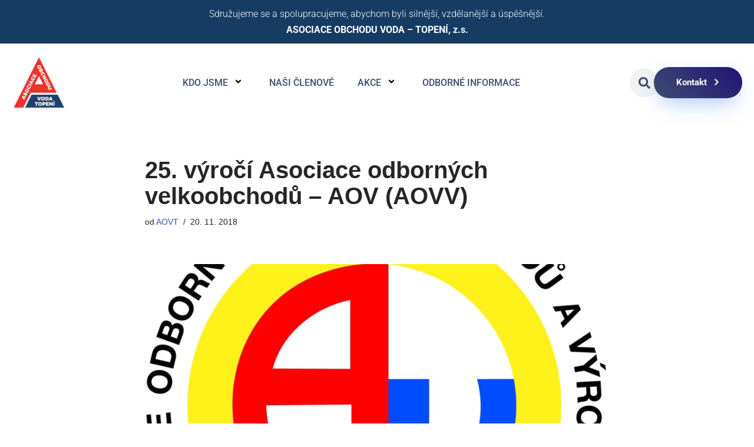

--- FILE ---
content_type: text/css
request_url: https://aovt.cz/wp-content/uploads/elementor/css/post-42.css?ver=1769076792
body_size: 2125
content:
.elementor-42 .elementor-element.elementor-element-0e8d6b2{--display:flex;--flex-direction:row;--container-widget-width:initial;--container-widget-height:100%;--container-widget-flex-grow:1;--container-widget-align-self:stretch;--flex-wrap-mobile:wrap;}.elementor-42 .elementor-element.elementor-element-0e8d6b2:not(.elementor-motion-effects-element-type-background), .elementor-42 .elementor-element.elementor-element-0e8d6b2 > .elementor-motion-effects-container > .elementor-motion-effects-layer{background-color:#173C63;}.elementor-widget-text-editor{font-family:var( --e-global-typography-text-font-family ), Sans-serif;font-weight:var( --e-global-typography-text-font-weight );color:var( --e-global-color-text );}.elementor-widget-text-editor.elementor-drop-cap-view-stacked .elementor-drop-cap{background-color:var( --e-global-color-primary );}.elementor-widget-text-editor.elementor-drop-cap-view-framed .elementor-drop-cap, .elementor-widget-text-editor.elementor-drop-cap-view-default .elementor-drop-cap{color:var( --e-global-color-primary );border-color:var( --e-global-color-primary );}.elementor-42 .elementor-element.elementor-element-a1db535{width:var( --container-widget-width, 100% );max-width:100%;--container-widget-width:100%;--container-widget-flex-grow:0;text-align:center;font-weight:300;color:#FFFFFF;}.elementor-42 .elementor-element.elementor-element-a1db535 > .elementor-widget-container{margin:0px 0px 0px 0px;padding:0px 0px 0px 0px;}.elementor-42 .elementor-element.elementor-element-a1db535.elementor-element{--flex-grow:0;--flex-shrink:0;}.elementor-42 .elementor-element.elementor-element-485e36e{--display:flex;--flex-direction:row;--container-widget-width:calc( ( 1 - var( --container-widget-flex-grow ) ) * 100% );--container-widget-height:100%;--container-widget-flex-grow:1;--container-widget-align-self:stretch;--flex-wrap-mobile:wrap;--justify-content:center;--align-items:center;--gap:0px 0px;--row-gap:0px;--column-gap:0px;}.elementor-42 .elementor-element.elementor-element-478c072{--display:flex;--flex-direction:column;--container-widget-width:100%;--container-widget-height:initial;--container-widget-flex-grow:0;--container-widget-align-self:initial;--flex-wrap-mobile:wrap;}.elementor-widget-image .widget-image-caption{color:var( --e-global-color-text );font-family:var( --e-global-typography-text-font-family ), Sans-serif;font-weight:var( --e-global-typography-text-font-weight );}.elementor-42 .elementor-element.elementor-element-a9831b4{width:100%;max-width:100%;text-align:left;}.elementor-42 .elementor-element.elementor-element-a9831b4 img{width:90%;max-width:170px;}.elementor-42 .elementor-element.elementor-element-543a8d7{--display:flex;--flex-direction:column;--container-widget-width:100%;--container-widget-height:initial;--container-widget-flex-grow:0;--container-widget-align-self:initial;--flex-wrap-mobile:wrap;}.elementor-widget-eael-simple-menu .eael-simple-menu >li > a, .eael-simple-menu-container .eael-simple-menu-toggle-text{font-family:var( --e-global-typography-primary-font-family ), Sans-serif;font-weight:var( --e-global-typography-primary-font-weight );}.elementor-widget-eael-simple-menu .eael-simple-menu li ul li > a{font-family:var( --e-global-typography-primary-font-family ), Sans-serif;font-weight:var( --e-global-typography-primary-font-weight );}.elementor-42 .elementor-element.elementor-element-d5164e5{z-index:1111;}.elementor-42 .elementor-element.elementor-element-d5164e5 .eael-simple-menu-container{background-color:#02010100;}.elementor-42 .elementor-element.elementor-element-d5164e5 .eael-simple-menu-container .eael-simple-menu.eael-simple-menu-horizontal{background-color:#02010100;}.elementor-42 .elementor-element.elementor-element-d5164e5 .eael-simple-menu >li > a, .eael-simple-menu-container .eael-simple-menu-toggle-text{font-size:16px;font-weight:500;text-transform:uppercase;}.elementor-42 .elementor-element.elementor-element-d5164e5 .eael-simple-menu li > a{color:#3F4D73;background-color:#02010100;}.elementor-42 .elementor-element.elementor-element-d5164e5 .eael-simple-menu li > a > span svg{fill:#3F4D73;}.elementor-42 .elementor-element.elementor-element-d5164e5 .eael-simple-menu-toggle-text{color:#3F4D73;}.elementor-42 .elementor-element.elementor-element-d5164e5 .eael-simple-menu li a span, .elementor-42 .elementor-element.elementor-element-d5164e5 .eael-simple-menu li span.eael-simple-menu-indicator{font-size:15px;}.elementor-42 .elementor-element.elementor-element-d5164e5 .eael-simple-menu li a span, .elementor-42 .elementor-element.elementor-element-d5164e5 .eael-simple-menu li span.eael-simple-menu-indicator i{font-size:15px;}.elementor-42 .elementor-element.elementor-element-d5164e5 .eael-simple-menu li span.eael-simple-menu-indicator svg{width:15px;height:15px;line-height:15px;}.elementor-42 .elementor-element.elementor-element-d5164e5 .eael-simple-menu li span svg{width:15px;height:15px;line-height:15px;}.elementor-42 .elementor-element.elementor-element-d5164e5 .eael-simple-menu li a span{color:#000000 !important;border-color:#FFFFFF !important;}.elementor-42 .elementor-element.elementor-element-d5164e5 .eael-simple-menu li a span svg path{fill:#000000 !important;}.elementor-42 .elementor-element.elementor-element-d5164e5 .eael-simple-menu li .eael-simple-menu-indicator:before{color:#000000 !important;}.elementor-42 .elementor-element.elementor-element-d5164e5 .eael-simple-menu li .eael-simple-menu-indicator i{color:#000000 !important;}.elementor-42 .elementor-element.elementor-element-d5164e5 .eael-simple-menu li .eael-simple-menu-indicator svg path{fill:#000000 !important;}.elementor-42 .elementor-element.elementor-element-d5164e5 .eael-simple-menu li .eael-simple-menu-indicator{border-color:#FFFFFF !important;}.elementor-42 .elementor-element.elementor-element-d5164e5 .eael-simple-menu li:hover > a{color:#3F4D73;background-color:#02010100;}.elementor-42 .elementor-element.elementor-element-d5164e5 .eael-simple-menu li:hover > a > span svg{fill:#3F4D73;}.elementor-42 .elementor-element.elementor-element-d5164e5 .eael-simple-menu li .eael-simple-menu-indicator:hover:before{color:#000000;}.elementor-42 .elementor-element.elementor-element-d5164e5 .eael-simple-menu li .eael-simple-menu-indicator:hover i{color:#000000;}.elementor-42 .elementor-element.elementor-element-d5164e5 .eael-simple-menu li .eael-simple-menu-indicator:hover svg{fill:#000000;}.elementor-42 .elementor-element.elementor-element-d5164e5 .eael-simple-menu li .eael-simple-menu-indicator:hover{background-color:#ffffff;border-color:#FFFFFF;}.elementor-42 .elementor-element.elementor-element-d5164e5 .eael-simple-menu li > a.eael-item-active{color:#3F4D73;background-color:#FFFFFF00;}.elementor-42 .elementor-element.elementor-element-d5164e5 .eael-simple-menu li.current-menu-item > a > span svg{fill:#3F4D73;}.elementor-42 .elementor-element.elementor-element-d5164e5 .eael-simple-menu li.current-menu-item > a.eael-item-active{color:#3F4D73;background-color:#FFFFFF00;}.elementor-42 .elementor-element.elementor-element-d5164e5 .eael-simple-menu li.current-menu-ancestor > a.eael-item-active{color:#3F4D73;background-color:#FFFFFF00;}.elementor-42 .elementor-element.elementor-element-d5164e5 .eael-simple-menu li .eael-simple-menu-indicator.eael-simple-menu-indicator-open:before{color:#f44336 !important;}.elementor-42 .elementor-element.elementor-element-d5164e5 .eael-simple-menu li .eael-simple-menu-indicator.eael-simple-menu-indicator-open svg{fill:#f44336 !important;}.elementor-42 .elementor-element.elementor-element-d5164e5 .eael-simple-menu li .eael-simple-menu-indicator.eael-simple-menu-indicator-open i{color:#f44336 !important;}.elementor-42 .elementor-element.elementor-element-d5164e5 .eael-simple-menu li .eael-simple-menu-indicator.eael-simple-menu-indicator-open{background-color:#ffffff !important;border-color:#f44336 !important;}.elementor-42 .elementor-element.elementor-element-d5164e5 .eael-simple-menu-container .eael-simple-menu-toggle{background-color:#FFFFFF;}.elementor-42 .elementor-element.elementor-element-d5164e5 .eael-simple-menu-container .eael-simple-menu-toggle i{font-size:26px;color:#173C63;}.elementor-42 .elementor-element.elementor-element-d5164e5 .eael-simple-menu-container .eael-simple-menu-toggle svg{width:26px;fill:#173C63;}.elementor-42 .elementor-element.elementor-element-d5164e5 .eael-simple-menu.eael-simple-menu-responsive li > a{color:#FFFFFF;background-color:#3F4D73;}.elementor-42 .elementor-element.elementor-element-d5164e5 .eael-simple-menu.eael-simple-menu-responsive li > a > span svg{fill:#FFFFFF;}.elementor-42 .elementor-element.elementor-element-d5164e5 .eael-simple-menu.eael-simple-menu-responsive li:hover > a{color:#3F4D73;background-color:#FFFFFF;}.elementor-42 .elementor-element.elementor-element-d5164e5 .eael-simple-menu.eael-simple-menu-responsive li:hover > a > span svg{fill:#3F4D73;}.elementor-42 .elementor-element.elementor-element-d5164e5 .eael-simple-menu.eael-simple-menu-responsive li.current-menu-item > a.eael-item-active{color:#3F4D73;background-color:#FFFFFF;}.elementor-42 .elementor-element.elementor-element-d5164e5 .eael-simple-menu.eael-simple-menu-responsive li.current-menu-item > a.eael-item-active > span svg{fill:#3F4D73;}.elementor-42 .elementor-element.elementor-element-d5164e5 .eael-simple-menu.eael-simple-menu-responsive .eael-simple-menu-indicator{top:6px;}.elementor-42 .elementor-element.elementor-element-d5164e5 .eael-simple-menu li ul{background-color:#3F4D73;}.elementor-42 .elementor-element.elementor-element-d5164e5 .eael-simple-menu.eael-simple-menu-horizontal li ul li a{padding-left:20px;padding-right:20px;}.elementor-42 .elementor-element.elementor-element-d5164e5 .eael-simple-menu.eael-simple-menu-horizontal li ul li > a{border-bottom:1px solid #F2F2F200;}.elementor-42 .elementor-element.elementor-element-d5164e5 .eael-simple-menu.eael-simple-menu-vertical li ul li > a{border-bottom:1px solid #F2F2F200;}.elementor-42 .elementor-element.elementor-element-d5164e5 .eael-simple-menu li ul li > a{font-family:"Barlow", Sans-serif;font-size:15px;font-weight:500;text-transform:uppercase;color:#FFFFFF;background-color:#3F4D73;}.elementor-42 .elementor-element.elementor-element-d5164e5 .eael-simple-menu li ul li a span{font-size:12px;}.elementor-42 .elementor-element.elementor-element-d5164e5 .eael-simple-menu li ul li span.eael-simple-menu-indicator{font-size:12px;}.elementor-42 .elementor-element.elementor-element-d5164e5 .eael-simple-menu li ul li span.eael-simple-menu-indicator i{font-size:12px;}.elementor-42 .elementor-element.elementor-element-d5164e5 .eael-simple-menu li ul li .eael-simple-menu-indicator svg{width:12px;height:12px;line-height:12px;}.elementor-42 .elementor-element.elementor-element-d5164e5 .eael-simple-menu li ul li:hover > a{color:#3F4D73;background-color:#FFFFFF;}.elementor-42 .elementor-element.elementor-element-d5164e5 .eael-simple-menu li ul li.current-menu-item > a.eael-item-active{color:#3F4D73;background-color:#FFFFFF;}.elementor-42 .elementor-element.elementor-element-d5164e5 .eael-simple-menu li ul li.current-menu-ancestor > a.eael-item-active{color:#3F4D73;background-color:#FFFFFF;}.elementor-42 .elementor-element.elementor-element-d5164e5 .eael-simple-menu li ul li .eael-simple-menu-indicator:hover:before{color:#f44336 !important;}.elementor-42 .elementor-element.elementor-element-d5164e5 .eael-simple-menu li ul li .eael-simple-menu-indicator.eael-simple-menu-indicator-open:before{color:#f44336 !important;}.elementor-42 .elementor-element.elementor-element-d5164e5 .eael-simple-menu li ul li .eael-simple-menu-indicator:hover{background-color:#ffffff !important;border-color:#f44336 !important;}.elementor-42 .elementor-element.elementor-element-d5164e5 .eael-simple-menu li ul li .eael-simple-menu-indicator.eael-simple-menu-indicator-open{background-color:#ffffff !important;border-color:#f44336 !important;}.elementor-42 .elementor-element.elementor-element-2c6e2b5{--display:flex;--flex-direction:column;--container-widget-width:100%;--container-widget-height:initial;--container-widget-flex-grow:0;--container-widget-align-self:initial;--flex-wrap-mobile:wrap;}.elementor-widget-search-form input[type="search"].elementor-search-form__input{font-family:var( --e-global-typography-text-font-family ), Sans-serif;font-weight:var( --e-global-typography-text-font-weight );}.elementor-widget-search-form .elementor-search-form__input,
					.elementor-widget-search-form .elementor-search-form__icon,
					.elementor-widget-search-form .elementor-lightbox .dialog-lightbox-close-button,
					.elementor-widget-search-form .elementor-lightbox .dialog-lightbox-close-button:hover,
					.elementor-widget-search-form.elementor-search-form--skin-full_screen input[type="search"].elementor-search-form__input{color:var( --e-global-color-text );fill:var( --e-global-color-text );}.elementor-widget-search-form .elementor-search-form__submit{font-family:var( --e-global-typography-text-font-family ), Sans-serif;font-weight:var( --e-global-typography-text-font-weight );background-color:var( --e-global-color-secondary );}.elementor-42 .elementor-element.elementor-element-35733d9 .elementor-search-form{text-align:center;}.elementor-42 .elementor-element.elementor-element-35733d9 .elementor-search-form__toggle{--e-search-form-toggle-size:50px;--e-search-form-toggle-color:#3F4D73;--e-search-form-toggle-icon-size:calc(40em / 100);--e-search-form-toggle-border-radius:37px;}.elementor-42 .elementor-element.elementor-element-35733d9:not(.elementor-search-form--skin-full_screen) .elementor-search-form__container{border-radius:3px;}.elementor-42 .elementor-element.elementor-element-35733d9.elementor-search-form--skin-full_screen input[type="search"].elementor-search-form__input{border-radius:3px;}.elementor-42 .elementor-element.elementor-element-b454a15{--display:flex;--flex-direction:column;--container-widget-width:100%;--container-widget-height:initial;--container-widget-flex-grow:0;--container-widget-align-self:initial;--flex-wrap-mobile:wrap;}.elementor-widget-eael-creative-button .eael-creative-button .cretive-button-text{font-family:var( --e-global-typography-primary-font-family ), Sans-serif;font-weight:var( --e-global-typography-primary-font-weight );}.elementor-widget-eael-creative-button .eael-creative-button--rayen::before, 
                                .elementor-widget-eael-creative-button .eael-creative-button--winona::after, 
                                .elementor-widget-eael-creative-button .eael-creative-button--tamaya .eael-creative-button--tamaya-secondary span,
                                .elementor-widget-eael-creative-button .eael-creative-button.eael-creative-button--saqui::after{font-family:var( --e-global-typography-primary-font-family ), Sans-serif;font-weight:var( --e-global-typography-primary-font-weight );}
                    .elementor-42 .elementor-element.elementor-element-baf1887 .eael-creative-button,
                    .elementor-42 .elementor-element.elementor-element-baf1887 .eael-creative-button.eael-creative-button--ujarak:hover,
                    .elementor-42 .elementor-element.elementor-element-baf1887 .eael-creative-button.eael-creative-button--wayra:hover,
                    .elementor-42 .elementor-element.elementor-element-baf1887 .eael-creative-button.eael-creative-button--tamaya::before,
                    .elementor-42 .elementor-element.elementor-element-baf1887 .eael-creative-button.eael-creative-button--tamaya::after
                {background-color:transparent;background-image:linear-gradient(45deg, #3F4D73 0%, #211374 100%);}
                    .elementor-42 .elementor-element.elementor-element-baf1887 .eael-creative-button:hover,
                    .elementor-42 .elementor-element.elementor-element-baf1887 .eael-creative-button.eael-creative-button--ujarak::before,
                    .elementor-42 .elementor-element.elementor-element-baf1887 .eael-creative-button.eael-creative-button--wayra:hover::before,
                    .elementor-42 .elementor-element.elementor-element-baf1887 .eael-creative-button.eael-creative-button--tamaya:hover,
                    .elementor-42 .elementor-element.elementor-element-baf1887 .eael-creative-button.eael-creative-button--rayen::before,
                    .elementor-42 .elementor-element.elementor-element-baf1887 .eael-creative-button.eael-creative-button--rayen:hover::before
                {background-color:transparent;background-image:linear-gradient(45deg, #253357 0%, #1D419F 100%);}.elementor-42 .elementor-element.elementor-element-baf1887{width:var( --container-widget-width, 594px );max-width:594px;--container-widget-width:594px;--container-widget-flex-grow:0;}.elementor-42 .elementor-element.elementor-element-baf1887 .eael-creative-button-icon-left svg, 
                    .elementor-42 .elementor-element.elementor-element-baf1887 .eael-creative-button-icon-right svg{rotate:0deg;}.elementor-42 .elementor-element.elementor-element-baf1887 .eael-creative-button-icon-left i,
                    .elementor-42 .elementor-element.elementor-element-baf1887 .eael-creative-button-icon-right i{rotate:0deg;}.elementor-42 .elementor-element.elementor-element-baf1887 .eael-creative-button-icon-right{margin-left:10px;}.elementor-42 .elementor-element.elementor-element-baf1887 .eael-creative-button-icon-left{margin-right:10px;}.elementor-42 .elementor-element.elementor-element-baf1887 .eael-creative-button--shikoba i{left:10%;}.elementor-42 .elementor-element.elementor-element-baf1887 .eael-creative-button i{font-size:13px;color:#FFFFFF;}.elementor-42 .elementor-element.elementor-element-baf1887 .eael-creative-button svg{height:13px;width:13px;fill:#FFFFFF;}.elementor-42 .elementor-element.elementor-element-baf1887 .eael-creative-button .cretive-button-text{font-size:15px;font-weight:700;line-height:1.3em;}.elementor-42 .elementor-element.elementor-element-baf1887 .eael-creative-button-wrapper{justify-content:flex-end;}.elementor-42 .elementor-element.elementor-element-baf1887 .eael-creative-button{padding:17px 30px 17px 30px;color:#FFFFFF;border-radius:100px;box-shadow:0px 15px 35px -10px rgba(67, 127.00000000000014, 235.99999999999997, 0.5);}.elementor-42 .elementor-element.elementor-element-baf1887 .eael-creative-button.eael-creative-button--winona::after{padding:17px 30px 17px 30px;color:#FFFFFF;}.elementor-42 .elementor-element.elementor-element-baf1887 .eael-creative-button.eael-creative-button--winona > .creative-button-inner{padding:17px 30px 17px 30px;}.elementor-42 .elementor-element.elementor-element-baf1887 .eael-creative-button.eael-creative-button--tamaya::before{padding:17px 30px 17px 30px;color:#FFFFFF;}.elementor-42 .elementor-element.elementor-element-baf1887 .eael-creative-button.eael-creative-button--rayen::before{padding:17px 30px 17px 30px;}.elementor-42 .elementor-element.elementor-element-baf1887 .eael-creative-button.eael-creative-button--rayen > .creative-button-inner{padding:17px 30px 17px 30px;}.elementor-42 .elementor-element.elementor-element-baf1887 .eael-creative-button.eael-creative-button--saqui::after{padding:17px 30px 17px 30px;color:#FFFFFF;}.elementor-42 .elementor-element.elementor-element-baf1887 .eael-creative-button .creative-button-inner svg{fill:#FFFFFF;}.elementor-42 .elementor-element.elementor-element-baf1887 .eael-creative-button .eael-creative-button--tamaya-secondary{color:#FFFFFF;}.elementor-42 .elementor-element.elementor-element-baf1887 .eael-creative-button.eael-creative-button--tamaya::after{color:#FFFFFF;}.elementor-42 .elementor-element.elementor-element-baf1887 .eael-creative-button::before{border-radius:100px;}.elementor-42 .elementor-element.elementor-element-baf1887 .eael-creative-button::after{border-radius:100px;}.elementor-42 .elementor-element.elementor-element-baf1887 .eael-creative-button:hover i{color:#FFFFFF;}.elementor-42 .elementor-element.elementor-element-baf1887 .eael-creative-button:hover .creative-button-inner svg{fill:#FFFFFF;}.elementor-42 .elementor-element.elementor-element-baf1887 .eael-creative-button:hover{color:#FFFFFF;}.elementor-42 .elementor-element.elementor-element-baf1887 .eael-creative-button:hover svg{fill:#FFFFFF;}@media(max-width:1024px){.elementor-42 .elementor-element.elementor-element-a1db535 > .elementor-widget-container{margin:0px 0px 0px 0px;padding:0px 0px 0px 0px;}.elementor-42 .elementor-element.elementor-element-485e36e{--flex-direction:row;--container-widget-width:initial;--container-widget-height:100%;--container-widget-flex-grow:1;--container-widget-align-self:stretch;--flex-wrap-mobile:wrap;--flex-wrap:wrap;}.elementor-42 .elementor-element.elementor-element-a9831b4{text-align:center;}.elementor-42 .elementor-element.elementor-element-d5164e5 .eael-simple-menu li a{padding:10px 20px 10px 20px;}.elementor-42 .elementor-element.elementor-element-d5164e5 .eael-simple-menu >li > a, .eael-simple-menu-container .eael-simple-menu-toggle-text{line-height:1.3em;}.elementor-42 .elementor-element.elementor-element-d5164e5 .eael-simple-menu-container.eael-simple-menu-hamburger{min-height:42px;}.elementor-42 .elementor-element.elementor-element-d5164e5 .eael-simple-menu-container .eael-simple-menu-toggle{padding:5px 10px 5px 10px;}}@media(max-width:767px){.elementor-42 .elementor-element.elementor-element-a1db535{text-align:center;}.elementor-42 .elementor-element.elementor-element-a9831b4 img{width:75%;}.elementor-42 .elementor-element.elementor-element-543a8d7{--width:15%;}.elementor-42 .elementor-element.elementor-element-2c6e2b5{--width:20%;}.elementor-42 .elementor-element.elementor-element-b454a15{--width:60%;}}@media(min-width:768px){.elementor-42 .elementor-element.elementor-element-0e8d6b2{--content-width:1600px;}.elementor-42 .elementor-element.elementor-element-485e36e{--content-width:1600px;}.elementor-42 .elementor-element.elementor-element-478c072{--width:10%;}.elementor-42 .elementor-element.elementor-element-543a8d7{--width:75%;}.elementor-42 .elementor-element.elementor-element-2c6e2b5{--width:5%;}.elementor-42 .elementor-element.elementor-element-b454a15{--width:12%;}}@media(max-width:1024px) and (min-width:768px){.elementor-42 .elementor-element.elementor-element-478c072{--width:100%;}.elementor-42 .elementor-element.elementor-element-543a8d7{--width:10%;}.elementor-42 .elementor-element.elementor-element-2c6e2b5{--width:10%;}.elementor-42 .elementor-element.elementor-element-b454a15{--width:25%;}}/* Start custom CSS for eael-simple-menu, class: .elementor-element-d5164e5 */.elementor-42 .elementor-element.elementor-element-d5164e5 .eael-simple-menu-container {
    min-height: unset;
}
@media (max-width: 1024px) {
    .eael-simple-menu-container {
    min-height: 50px;
}
}/* End custom CSS */

--- FILE ---
content_type: text/css
request_url: https://aovt.cz/wp-content/uploads/elementor/css/post-139.css?ver=1769076792
body_size: 1056
content:
.elementor-139 .elementor-element.elementor-element-8c99296{--display:flex;}.elementor-widget-heading .elementor-heading-title{font-family:var( --e-global-typography-primary-font-family ), Sans-serif;font-weight:var( --e-global-typography-primary-font-weight );color:var( --e-global-color-primary );}.elementor-139 .elementor-element.elementor-element-2217bfa{width:var( --container-widget-width, 100% );max-width:100%;--container-widget-width:100%;--container-widget-flex-grow:0;text-align:center;}.elementor-139 .elementor-element.elementor-element-2217bfa > .elementor-widget-container{margin:0px 0px 0px 0px;}.elementor-139 .elementor-element.elementor-element-2217bfa .elementor-heading-title{font-size:48px;font-weight:700;line-height:1.4em;color:#343F5A;}.elementor-139 .elementor-element.elementor-element-4a65b5c{--e-image-carousel-slides-to-show:4;}.elementor-139 .elementor-element.elementor-element-4a65b5c .elementor-swiper-button.elementor-swiper-button-prev, .elementor-139 .elementor-element.elementor-element-4a65b5c .elementor-swiper-button.elementor-swiper-button-next{color:#00000000;}.elementor-139 .elementor-element.elementor-element-4a65b5c .elementor-swiper-button.elementor-swiper-button-prev svg, .elementor-139 .elementor-element.elementor-element-4a65b5c .elementor-swiper-button.elementor-swiper-button-next svg{fill:#00000000;}.elementor-139 .elementor-element.elementor-element-4a65b5c .swiper-pagination-bullet:not(.swiper-pagination-bullet-active){background:#02010100;opacity:1;}.elementor-139 .elementor-element.elementor-element-4a65b5c .swiper-pagination-bullet{background:#02010100;}.elementor-139 .elementor-element.elementor-element-4a65b5c .swiper-wrapper{display:flex;align-items:center;}.elementor-139 .elementor-element.elementor-element-28e551a:not(.elementor-motion-effects-element-type-background), .elementor-139 .elementor-element.elementor-element-28e551a > .elementor-motion-effects-container > .elementor-motion-effects-layer{background-color:transparent;background-image:linear-gradient(180deg, #162346 0%, #211374 100%);}.elementor-139 .elementor-element.elementor-element-28e551a > .elementor-container{max-width:1170px;}.elementor-139 .elementor-element.elementor-element-28e551a{transition:background 0.3s, border 0.3s, border-radius 0.3s, box-shadow 0.3s;margin-top:0px;margin-bottom:0px;padding:100px 20px 20px 20px;}.elementor-139 .elementor-element.elementor-element-28e551a > .elementor-background-overlay{transition:background 0.3s, border-radius 0.3s, opacity 0.3s;}.elementor-139 .elementor-element.elementor-element-64f8410d > .elementor-widget-wrap > .elementor-widget:not(.elementor-widget__width-auto):not(.elementor-widget__width-initial):not(:last-child):not(.elementor-absolute){margin-bottom:0px;}.elementor-139 .elementor-element.elementor-element-57db33d4 > .elementor-container{max-width:1170px;}.elementor-139 .elementor-element.elementor-element-57db33d4{border-style:solid;border-width:0px 0px 1px 0px;border-color:#556180;margin-top:0px;margin-bottom:0px;padding:0px 0px 57px 0px;}.elementor-139 .elementor-element.elementor-element-399cbec6 > .elementor-widget-wrap > .elementor-widget:not(.elementor-widget__width-auto):not(.elementor-widget__width-initial):not(:last-child):not(.elementor-absolute){margin-bottom:0px;}.elementor-139 .elementor-element.elementor-element-42726fd3 > .elementor-widget-container{padding:0px 0px 010px 0px;}.elementor-139 .elementor-element.elementor-element-42726fd3 .elementor-heading-title{font-size:23px;font-weight:700;font-style:normal;text-decoration:none;line-height:1em;letter-spacing:0px;color:#FFFFFF;}.elementor-widget-text-editor{font-family:var( --e-global-typography-text-font-family ), Sans-serif;font-weight:var( --e-global-typography-text-font-weight );color:var( --e-global-color-text );}.elementor-widget-text-editor.elementor-drop-cap-view-stacked .elementor-drop-cap{background-color:var( --e-global-color-primary );}.elementor-widget-text-editor.elementor-drop-cap-view-framed .elementor-drop-cap, .elementor-widget-text-editor.elementor-drop-cap-view-default .elementor-drop-cap{color:var( --e-global-color-primary );border-color:var( --e-global-color-primary );}.elementor-139 .elementor-element.elementor-element-729ac8d3 > .elementor-widget-container{padding:0px 0px 15px 0px;}.elementor-139 .elementor-element.elementor-element-729ac8d3{font-size:16px;font-weight:400;font-style:normal;text-decoration:none;line-height:1.7em;letter-spacing:0px;color:#FFFFFF;}.elementor-139 .elementor-element.elementor-element-59d8f97e > .elementor-widget-wrap > .elementor-widget:not(.elementor-widget__width-auto):not(.elementor-widget__width-initial):not(:last-child):not(.elementor-absolute){margin-bottom:0px;}.elementor-139 .elementor-element.elementor-element-0b0be48 > .elementor-widget-container{padding:0px 0px 010px 0px;}.elementor-139 .elementor-element.elementor-element-0b0be48 .elementor-heading-title{font-size:23px;font-weight:700;font-style:normal;text-decoration:none;line-height:1em;letter-spacing:0px;color:#FFFFFF;}.elementor-widget-icon-list .elementor-icon-list-item:not(:last-child):after{border-color:var( --e-global-color-text );}.elementor-widget-icon-list .elementor-icon-list-icon i{color:var( --e-global-color-primary );}.elementor-widget-icon-list .elementor-icon-list-icon svg{fill:var( --e-global-color-primary );}.elementor-widget-icon-list .elementor-icon-list-item > .elementor-icon-list-text, .elementor-widget-icon-list .elementor-icon-list-item > a{font-family:var( --e-global-typography-text-font-family ), Sans-serif;font-weight:var( --e-global-typography-text-font-weight );}.elementor-widget-icon-list .elementor-icon-list-text{color:var( --e-global-color-secondary );}.elementor-139 .elementor-element.elementor-element-d6db1b2 .elementor-icon-list-icon i{color:#FFFFFF;transition:color 0.3s;}.elementor-139 .elementor-element.elementor-element-d6db1b2 .elementor-icon-list-icon svg{fill:#FFFFFF;transition:fill 0.3s;}.elementor-139 .elementor-element.elementor-element-d6db1b2{--e-icon-list-icon-size:14px;--icon-vertical-offset:0px;}.elementor-139 .elementor-element.elementor-element-d6db1b2 .elementor-icon-list-item > .elementor-icon-list-text, .elementor-139 .elementor-element.elementor-element-d6db1b2 .elementor-icon-list-item > a{font-size:14px;font-weight:400;}.elementor-139 .elementor-element.elementor-element-d6db1b2 .elementor-icon-list-text{color:#FFFFFF;transition:color 0.3s;}.elementor-139 .elementor-element.elementor-element-486ece13 > .elementor-widget-wrap > .elementor-widget:not(.elementor-widget__width-auto):not(.elementor-widget__width-initial):not(:last-child):not(.elementor-absolute){margin-bottom:0px;}.elementor-139 .elementor-element.elementor-element-22109add > .elementor-container > .elementor-column > .elementor-widget-wrap{align-content:center;align-items:center;}.elementor-139 .elementor-element.elementor-element-22109add > .elementor-container{max-width:1170px;}.elementor-139 .elementor-element.elementor-element-22109add{margin-top:0px;margin-bottom:0px;padding:19px 0px 0px 0px;}.elementor-139 .elementor-element.elementor-element-3a385fca.elementor-column > .elementor-widget-wrap{justify-content:center;}.elementor-139 .elementor-element.elementor-element-3a385fca > .elementor-widget-wrap > .elementor-widget:not(.elementor-widget__width-auto):not(.elementor-widget__width-initial):not(:last-child):not(.elementor-absolute){margin-bottom:0px;}.elementor-139 .elementor-element.elementor-element-5a53c1c8{text-align:center;font-size:14px;font-weight:700;font-style:normal;text-decoration:none;line-height:1em;letter-spacing:0px;color:#FFFFFF;}@media(min-width:768px){.elementor-139 .elementor-element.elementor-element-8c99296{--content-width:1400px;}}@media(max-width:1024px){.elementor-139 .elementor-element.elementor-element-2217bfa > .elementor-widget-container{margin:0px 0px 0px 0px;}.elementor-139 .elementor-element.elementor-element-2217bfa .elementor-heading-title{font-size:25px;}.elementor-139 .elementor-element.elementor-element-28e551a{padding:40px 20px 20px 20px;}.elementor-139 .elementor-element.elementor-element-57db33d4{padding:0px 0px 30px 0px;}.elementor-139 .elementor-element.elementor-element-42726fd3 > .elementor-widget-container{margin:0px 0px 0px 0px;padding:15px 0px 38px 0px;}.elementor-139 .elementor-element.elementor-element-42726fd3 .elementor-heading-title{font-size:16px;}.elementor-139 .elementor-element.elementor-element-0b0be48 > .elementor-widget-container{margin:0px 0px 0px 0px;padding:15px 0px 38px 0px;}.elementor-139 .elementor-element.elementor-element-0b0be48 .elementor-heading-title{font-size:16px;}.elementor-139 .elementor-element.elementor-element-22109add{padding:10px 0px 0px 0px;}}@media(max-width:767px){.elementor-139 .elementor-element.elementor-element-2217bfa .elementor-heading-title{font-size:1.8rem;}.elementor-139 .elementor-element.elementor-element-4a65b5c{--e-image-carousel-slides-to-show:3;}.elementor-139 .elementor-element.elementor-element-4a65b5c > .elementor-widget-container{margin:0px 10px 0px 10px;}.elementor-139 .elementor-element.elementor-element-42726fd3 > .elementor-widget-container{padding:0px 0px 20px 0px;}.elementor-139 .elementor-element.elementor-element-0b0be48 > .elementor-widget-container{padding:0px 0px 20px 0px;}}